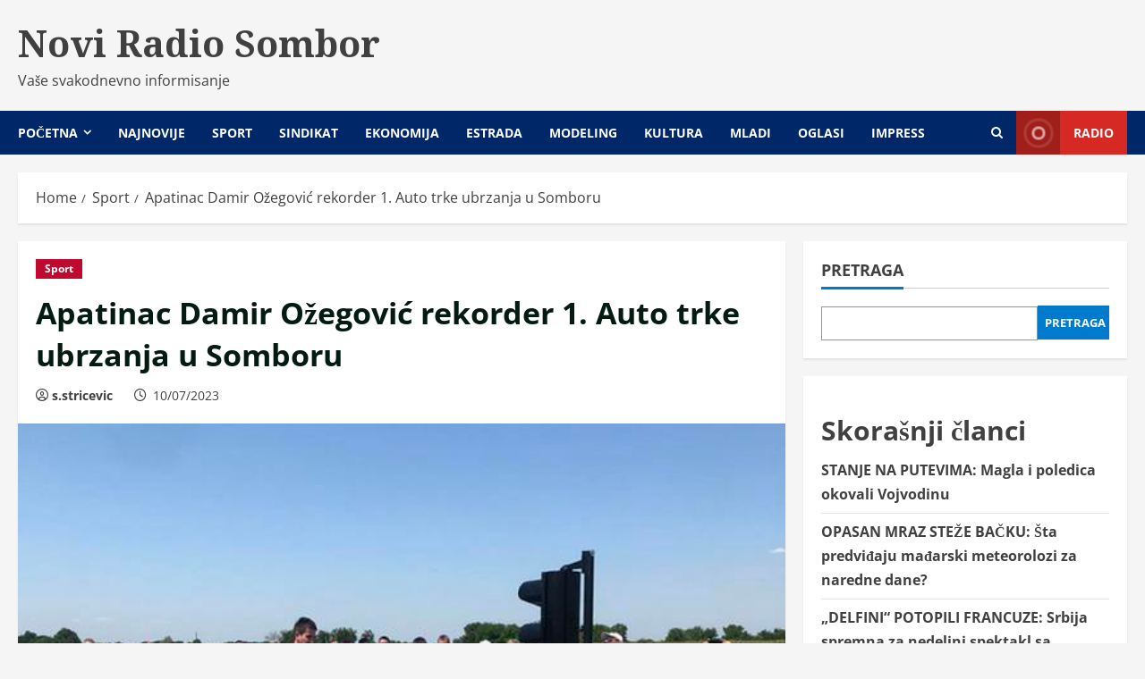

--- FILE ---
content_type: text/html; charset=UTF-8
request_url: https://noviradiosombor.com/apatinac-damir-ozegovic-rekorder-1-auto-trke-ubrzanja-u-somboru/
body_size: 12638
content:
<!doctype html>
<html lang="sr-RS">

<head>
  <meta charset="UTF-8">
  <meta name="viewport" content="width=device-width, initial-scale=1">
  <link rel="profile" href="http://gmpg.org/xfn/11">

  <title>Apatinac Damir Ožegović rekorder 1. Auto trke ubrzanja u Somboru &#8211; Novi Radio Sombor</title>
<meta name='robots' content='max-image-preview:large' />
<link rel='preload' href='https://fonts.googleapis.com/css?family=Noto+Serif:400,700&#038;subset=latin&#038;display=swap' as='style' onload="this.onload=null;this.rel='stylesheet'" type='text/css' media='all' crossorigin='anonymous'>
<link rel='preload' href='https://noviradiosombor.com/wp-content/themes/morenews/assets/fonts/open-sans/open-sans-regular.woff2' as='font' type='font/woff2' crossorigin='anonymous'>
<link rel='preload' href='https://noviradiosombor.com/wp-content/themes/morenews/assets/fonts/open-sans/open-sans-700.woff2' as='font' type='font/woff2' crossorigin='anonymous'>
<link rel='dns-prefetch' href='//fonts.googleapis.com' />
<link rel='preconnect' href='https://fonts.googleapis.com' />
<link rel='preconnect' href='https://fonts.gstatic.com' />
<link rel="alternate" type="application/rss+xml" title="Novi Radio Sombor &raquo; dovod" href="https://noviradiosombor.com/feed/" />
<script type="text/javascript">
window._wpemojiSettings = {"baseUrl":"https:\/\/s.w.org\/images\/core\/emoji\/14.0.0\/72x72\/","ext":".png","svgUrl":"https:\/\/s.w.org\/images\/core\/emoji\/14.0.0\/svg\/","svgExt":".svg","source":{"concatemoji":"https:\/\/noviradiosombor.com\/wp-includes\/js\/wp-emoji-release.min.js?ver=6.1.7"}};
/*! This file is auto-generated */
!function(e,a,t){var n,r,o,i=a.createElement("canvas"),p=i.getContext&&i.getContext("2d");function s(e,t){var a=String.fromCharCode,e=(p.clearRect(0,0,i.width,i.height),p.fillText(a.apply(this,e),0,0),i.toDataURL());return p.clearRect(0,0,i.width,i.height),p.fillText(a.apply(this,t),0,0),e===i.toDataURL()}function c(e){var t=a.createElement("script");t.src=e,t.defer=t.type="text/javascript",a.getElementsByTagName("head")[0].appendChild(t)}for(o=Array("flag","emoji"),t.supports={everything:!0,everythingExceptFlag:!0},r=0;r<o.length;r++)t.supports[o[r]]=function(e){if(p&&p.fillText)switch(p.textBaseline="top",p.font="600 32px Arial",e){case"flag":return s([127987,65039,8205,9895,65039],[127987,65039,8203,9895,65039])?!1:!s([55356,56826,55356,56819],[55356,56826,8203,55356,56819])&&!s([55356,57332,56128,56423,56128,56418,56128,56421,56128,56430,56128,56423,56128,56447],[55356,57332,8203,56128,56423,8203,56128,56418,8203,56128,56421,8203,56128,56430,8203,56128,56423,8203,56128,56447]);case"emoji":return!s([129777,127995,8205,129778,127999],[129777,127995,8203,129778,127999])}return!1}(o[r]),t.supports.everything=t.supports.everything&&t.supports[o[r]],"flag"!==o[r]&&(t.supports.everythingExceptFlag=t.supports.everythingExceptFlag&&t.supports[o[r]]);t.supports.everythingExceptFlag=t.supports.everythingExceptFlag&&!t.supports.flag,t.DOMReady=!1,t.readyCallback=function(){t.DOMReady=!0},t.supports.everything||(n=function(){t.readyCallback()},a.addEventListener?(a.addEventListener("DOMContentLoaded",n,!1),e.addEventListener("load",n,!1)):(e.attachEvent("onload",n),a.attachEvent("onreadystatechange",function(){"complete"===a.readyState&&t.readyCallback()})),(e=t.source||{}).concatemoji?c(e.concatemoji):e.wpemoji&&e.twemoji&&(c(e.twemoji),c(e.wpemoji)))}(window,document,window._wpemojiSettings);
</script>
<style type="text/css">
img.wp-smiley,
img.emoji {
	display: inline !important;
	border: none !important;
	box-shadow: none !important;
	height: 1em !important;
	width: 1em !important;
	margin: 0 0.07em !important;
	vertical-align: -0.1em !important;
	background: none !important;
	padding: 0 !important;
}
</style>
	<link rel='stylesheet' id='dashicons-css' href='https://noviradiosombor.com/wp-includes/css/dashicons.min.css?ver=6.1.7' type='text/css' media='all' />
<link rel='stylesheet' id='post-views-counter-frontend-css' href='https://noviradiosombor.com/wp-content/plugins/post-views-counter/css/frontend.min.css?ver=1.3.12' type='text/css' media='all' />
<link rel='stylesheet' id='bootstrap-css' href='https://noviradiosombor.com/wp-content/themes/morenews/assets/bootstrap/css/bootstrap.min.css?ver=1.0.7' type='text/css' media='all' />
<link rel='stylesheet' id='morenews-style-css' href='https://noviradiosombor.com/wp-content/themes/morenews/style.min.css?ver=1.0.7' type='text/css' media='all' />
<style id='morenews-style-inline-css' type='text/css'>

            body.aft-dark-mode #sidr,
            body.aft-dark-mode,
            body.aft-dark-mode.custom-background,
            body.aft-dark-mode #af-preloader {
            background-color: #000000;
            }
        
                    body.aft-default-mode #sidr,
            body.aft-default-mode #af-preloader,
            body.aft-default-mode {
            background-color: #f5f5f5;
            }

        
                    .frm_style_formidable-style.with_frm_style .frm_compact .frm_dropzone.dz-clickable .dz-message,
            .frm_style_formidable-style.with_frm_style input[type=submit],
            .frm_style_formidable-style.with_frm_style .frm_submit input[type=button],
            .frm_style_formidable-style.with_frm_style .frm_submit button,
            .frm_form_submit_style,
            .frm_style_formidable-style.with_frm_style .frm-edit-page-btn,

            .woocommerce #respond input#submit.disabled,
            .woocommerce #respond input#submit:disabled,
            .woocommerce #respond input#submit:disabled[disabled],
            .woocommerce a.button.disabled,
            .woocommerce a.button:disabled,
            .woocommerce a.button:disabled[disabled],
            .woocommerce button.button.disabled,
            .woocommerce button.button:disabled,
            .woocommerce button.button:disabled[disabled],
            .woocommerce input.button.disabled,
            .woocommerce input.button:disabled,
            .woocommerce input.button:disabled[disabled],
            .woocommerce #respond input#submit,
            .woocommerce a.button,
            .woocommerce button.button,
            .woocommerce input.button,
            .woocommerce #respond input#submit.alt,
            .woocommerce a.button.alt,
            .woocommerce button.button.alt,
            .woocommerce input.button.alt,
            .woocommerce-account .addresses .title .edit,
            :root .wc-block-featured-product__link :where(.wp-element-button, .wp-block-button__link),
            :root .wc-block-featured-category__link :where(.wp-element-button, .wp-block-button__link),
            hustle-button,
            button.wc-block-mini-cart__button,
            .wc-block-checkout .wp-block-button__link,
            .wp-block-button.wc-block-components-product-button .wp-block-button__link,
            .wc-block-grid__product-add-to-cart.wp-block-button .wp-block-button__link,
            body .wc-block-components-button,
            .wc-block-grid .wp-block-button__link,
            .woocommerce-notices-wrapper .button,
            body .woocommerce-notices-wrapper .button:hover,
            body.woocommerce .single_add_to_cart_button.button:hover,
            body.woocommerce a.button.add_to_cart_button:hover,

            .widget-title-fill-and-border .wp-block-search__label,
            .widget-title-fill-and-border .wp-block-group .wp-block-heading,
            .widget-title-fill-and-no-border .wp-block-search__label,
            .widget-title-fill-and-no-border .wp-block-group .wp-block-heading,

            .widget-title-fill-and-border .wp_post_author_widget .widget-title .header-after,
            .widget-title-fill-and-border .widget-title .heading-line,
            .widget-title-fill-and-border .aft-posts-tabs-panel .nav-tabs>li>a.active,
            .widget-title-fill-and-border .aft-main-banner-wrapper .widget-title .heading-line ,
            .widget-title-fill-and-no-border .wp_post_author_widget .widget-title .header-after,
            .widget-title-fill-and-no-border .widget-title .heading-line,
            .widget-title-fill-and-no-border .aft-posts-tabs-panel .nav-tabs>li>a.active,
            .widget-title-fill-and-no-border .aft-main-banner-wrapper .widget-title .heading-line,
            a.sidr-class-sidr-button-close,
            body.widget-title-border-bottom .header-after1 .heading-line-before,
            body.widget-title-border-bottom .widget-title .heading-line-before,

            .widget-title-border-center .wp-block-search__label::after,
            .widget-title-border-center .wp-block-group .wp-block-heading::after,
            .widget-title-border-center .wp_post_author_widget .widget-title .heading-line-before,
            .widget-title-border-center .aft-posts-tabs-panel .nav-tabs>li>a.active::after,
            .widget-title-border-center .wp_post_author_widget .widget-title .header-after::after,
            .widget-title-border-center .widget-title .heading-line-after,

            .widget-title-border-bottom .wp-block-search__label::after,
            .widget-title-border-bottom .wp-block-group .wp-block-heading::after,
            .widget-title-border-bottom .heading-line::before,
            .widget-title-border-bottom .wp-post-author-wrap .header-after::before,
            .widget-title-border-bottom .aft-posts-tabs-panel .nav-tabs>li>a.active span::after,

            .aft-dark-mode .is-style-fill a.wp-block-button__link:not(.has-background),
            .aft-default-mode .is-style-fill a.wp-block-button__link:not(.has-background),

            a.comment-reply-link,
            body.aft-default-mode .reply a,
            body.aft-dark-mode .reply a,
            .aft-popular-taxonomies-lists span::before ,
            #loader-wrapper div,
            span.heading-line::before,
            .wp-post-author-wrap .header-after::before,
            body.aft-dark-mode input[type="button"],
            body.aft-dark-mode input[type="reset"],
            body.aft-dark-mode input[type="submit"],
            body.aft-dark-mode .inner-suscribe input[type=submit],
            body.aft-default-mode input[type="button"],
            body.aft-default-mode input[type="reset"],
            body.aft-default-mode input[type="submit"],
            body.aft-default-mode .inner-suscribe input[type=submit],
            .woocommerce-product-search button[type="submit"],
            input.search-submit,
            .wp-block-search__button,
            .af-youtube-slider .af-video-wrap .af-bg-play i,
            .af-youtube-video-list .entry-header-yt-video-wrapper .af-yt-video-play i,
            .af-post-format i,
            body .btn-style1 a:visited,
            body .btn-style1 a,
            body .morenews-pagination .nav-links .page-numbers.current,
            body #scroll-up,
            button,
            body article.sticky .read-single:before,
            .aft-readmore-wrapper a.aft-readmore:hover,
            body.aft-dark-mode .aft-readmore-wrapper a.aft-readmore:hover,
            footer.site-footer .aft-readmore-wrapper a.aft-readmore:hover,
            .aft-readmore-wrapper a.aft-readmore:hover,
            body .trending-posts-vertical .trending-no{
            background-color: #002868;
            }

            div.wpforms-container-full button[type=submit]:hover,
            div.wpforms-container-full button[type=submit]:not(:hover):not(:active){
            background-color: #002868 !important;
            }

            .grid-design-texts-over-image .aft-readmore-wrapper a.aft-readmore:hover,
            .aft-readmore-wrapper a.aft-readmore:hover,
            body.aft-dark-mode .aft-readmore-wrapper a.aft-readmore:hover,
            body.aft-default-mode .aft-readmore-wrapper a.aft-readmore:hover,

            body.single .entry-header .aft-post-excerpt-and-meta .post-excerpt,
            body.aft-dark-mode.single span.tags-links a:hover,
            .morenews-pagination .nav-links .page-numbers.current,
            .aft-readmore-wrapper a.aft-readmore:hover,
            p.awpa-more-posts a:hover{
            border-color: #002868;
            }
            .wp-post-author-meta .wp-post-author-meta-more-posts a.awpa-more-posts:hover{
            border-color: #002868;
            }
            body:not(.rtl) .aft-popular-taxonomies-lists span::after {
            border-left-color: #002868;
            }
            body.rtl .aft-popular-taxonomies-lists span::after {
            border-right-color: #002868;
            }
            .widget-title-fill-and-no-border .wp-block-search__label::after,
            .widget-title-fill-and-no-border .wp-block-group .wp-block-heading::after,
            .widget-title-fill-and-no-border .aft-posts-tabs-panel .nav-tabs>li a.active::after,
            .widget-title-fill-and-no-border .morenews-widget .widget-title::before,
            .widget-title-fill-and-no-border .morenews-customizer .widget-title::before{
            border-top-color: #002868;

            }
            .woocommerce div.product .woocommerce-tabs ul.tabs li.active,
            #scroll-up::after,
            .aft-dark-mode #loader,
            .aft-default-mode #loader {
            border-bottom-color: #002868;
            }
            footer.site-footer .wp-calendar-nav a:hover,
            footer.site-footer .wp-block-latest-comments__comment-meta a:hover,
            .aft-dark-mode .tagcloud a:hover,
            .aft-dark-mode .widget ul.menu >li a:hover,
            .aft-dark-mode .widget > ul > li a:hover,
            .banner-exclusive-posts-wrapper a:hover,
            .list-style .read-title h3 a:hover,
            .grid-design-default .read-title h3 a:hover,
            body.aft-dark-mode .banner-exclusive-posts-wrapper a:hover,
            body.aft-dark-mode .banner-exclusive-posts-wrapper a:visited:hover,
            body.aft-default-mode .banner-exclusive-posts-wrapper a:hover,
            body.aft-default-mode .banner-exclusive-posts-wrapper a:visited:hover,
            body.wp-post-author-meta .awpa-display-name a:hover,
            .widget_text a ,
            .post-description a:not(.aft-readmore), .post-description a:not(.aft-readmore):visited,

            .wp_post_author_widget .wp-post-author-meta .awpa-display-name a:hover,
            .wp-post-author-meta .wp-post-author-meta-more-posts a.awpa-more-posts:hover,
            body.aft-default-mode .af-breadcrumbs a:hover,
            body.aft-dark-mode .af-breadcrumbs a:hover,
            body .wp-block-latest-comments li.wp-block-latest-comments__comment a:hover,

            body .site-footer .color-pad .read-title h3 a:hover,

            body.aft-dark-mode #secondary .morenews-widget ul[class*="wp-block-"] a:hover,
            body.aft-dark-mode #secondary .morenews-widget ol[class*="wp-block-"] a:hover,
            body.aft-dark-mode a.post-edit-link:hover,
            body.aft-default-mode #secondary .morenews-widget ul[class*="wp-block-"] a:hover,
            body.aft-default-mode #secondary .morenews-widget ol[class*="wp-block-"] a:hover,
            body.aft-default-mode a.post-edit-link:hover,
            body.aft-default-mode #secondary .widget > ul > li a:hover,

            body.aft-default-mode footer.comment-meta a:hover,
            body.aft-dark-mode footer.comment-meta a:hover,
            body.aft-default-mode .comment-form a:hover,
            body.aft-dark-mode .comment-form a:hover,
            body.aft-dark-mode .entry-content > .wp-block-tag-cloud a:not(.has-text-color):hover,
            body.aft-default-mode .entry-content > .wp-block-tag-cloud a:not(.has-text-color):hover,
            body.aft-dark-mode .entry-content .wp-block-archives-list.wp-block-archives a:not(.has-text-color):hover,
            body.aft-default-mode .entry-content .wp-block-archives-list.wp-block-archives a:not(.has-text-color):hover,
            body.aft-dark-mode .entry-content .wp-block-latest-posts a:not(.has-text-color):hover,
            body.aft-dark-mode .entry-content .wp-block-categories-list.wp-block-categories a:not(.has-text-color):hover,
            body.aft-default-mode .entry-content .wp-block-latest-posts a:not(.has-text-color):hover,
            body.aft-default-mode .entry-content .wp-block-categories-list.wp-block-categories a:not(.has-text-color):hover,

            .aft-default-mode .wp-block-archives-list.wp-block-archives a:not(.has-text-color):hover,
            .aft-default-mode .wp-block-latest-posts a:not(.has-text-color):hover,
            .aft-default-mode .wp-block-categories-list.wp-block-categories a:not(.has-text-color):hover,
            .aft-default-mode .wp-block-latest-comments li.wp-block-latest-comments__comment a:hover,
            .aft-dark-mode .wp-block-archives-list.wp-block-archives a:not(.has-text-color):hover,
            .aft-dark-mode .wp-block-latest-posts a:not(.has-text-color):hover,
            .aft-dark-mode .wp-block-categories-list.wp-block-categories a:not(.has-text-color):hover,
            .aft-dark-mode .wp-block-latest-comments li.wp-block-latest-comments__comment a:hover,

            body.aft-dark-mode .morenews-pagination .nav-links a.page-numbers:hover,
            body.aft-default-mode .morenews-pagination .nav-links a.page-numbers:hover,
            body.aft-default-mode .aft-popular-taxonomies-lists ul li a:hover ,
            body.aft-dark-mode .aft-popular-taxonomies-lists ul li a:hover,
            body.aft-dark-mode .wp-calendar-nav a,
            body .entry-content > .wp-block-heading a:not(.has-link-color),
            body .entry-content > ul a,
            body .entry-content > ol a,
            body .entry-content > p a ,
            body.aft-default-mode p.logged-in-as a,
            body.aft-dark-mode p.logged-in-as a,
            body.aft-dark-mode .woocommerce-loop-product__title:hover,
            body.aft-default-mode .woocommerce-loop-product__title:hover,
            a:hover,
            p a,
            .stars a:active,
            .stars a:focus,
            .morenews-widget.widget_text a,
            body.aft-default-mode .wp-block-latest-comments li.wp-block-latest-comments__comment a:hover,
            body.aft-dark-mode .wp-block-latest-comments li.wp-block-latest-comments__comment a:hover,
            .entry-content .wp-block-latest-comments a:not(.has-text-color):hover,
            .wc-block-grid__product .wc-block-grid__product-link:focus,

            body.aft-default-mode .entry-content h1:not(.has-link-color):not(.wp-block-post-title) a,
            body.aft-default-mode .entry-content h2:not(.has-link-color):not(.wp-block-post-title) a,
            body.aft-default-mode .entry-content h3:not(.has-link-color):not(.wp-block-post-title) a,
            body.aft-default-mode .entry-content h4:not(.has-link-color):not(.wp-block-post-title) a,
            body.aft-default-mode .entry-content h5:not(.has-link-color):not(.wp-block-post-title) a,
            body.aft-default-mode .entry-content h6:not(.has-link-color):not(.wp-block-post-title) a,
            body.aft-dark-mode .entry-content h1:not(.has-link-color):not(.wp-block-post-title) a,
            body.aft-dark-mode .entry-content h2:not(.has-link-color):not(.wp-block-post-title) a,
            body.aft-dark-mode .entry-content h3:not(.has-link-color):not(.wp-block-post-title) a,
            body.aft-dark-mode .entry-content h4:not(.has-link-color):not(.wp-block-post-title) a,
            body.aft-dark-mode .entry-content h5:not(.has-link-color):not(.wp-block-post-title) a,
            body.aft-dark-mode .entry-content h6:not(.has-link-color):not(.wp-block-post-title) a,

            body.aft-default-mode .comment-content a,
            body.aft-dark-mode .comment-content a,
            body.aft-default-mode .post-excerpt a,
            body.aft-dark-mode .post-excerpt a,
            body.aft-default-mode .wp-block-tag-cloud a:hover,
            body.aft-default-mode .tagcloud a:hover,
            body.aft-default-mode.single span.tags-links a:hover,
            body.aft-default-mode p.awpa-more-posts a:hover,
            body.aft-default-mode p.awpa-website a:hover ,
            body.aft-default-mode .wp-post-author-meta h4 a:hover,
            body.aft-default-mode .widget ul.menu >li a:hover,
            body.aft-default-mode .widget > ul > li a:hover,
            body.aft-default-mode .nav-links a:hover,
            body.aft-default-mode ul.trail-items li a:hover,
            body.aft-dark-mode .wp-block-tag-cloud a:hover,
            body.aft-dark-mode .tagcloud a:hover,
            body.aft-dark-mode.single span.tags-links a:hover,
            body.aft-dark-mode p.awpa-more-posts a:hover,
            body.aft-dark-mode p.awpa-website a:hover ,
            body.aft-dark-mode .widget ul.menu >li a:hover,
            body.aft-dark-mode .nav-links a:hover,
            body.aft-dark-mode ul.trail-items li a:hover{
            color:#002868;
            }

            @media only screen and (min-width: 992px){
            body.aft-default-mode .morenews-header .main-navigation .menu-desktop > ul > li:hover > a:before,
            body.aft-default-mode .morenews-header .main-navigation .menu-desktop > ul > li.current-menu-item > a:before {
            background-color: #002868;
            }
            }
        
                    .woocommerce-product-search button[type="submit"], input.search-submit{
            background-color: #002868;
            }
            .aft-dark-mode .entry-content a:hover, .aft-dark-mode .entry-content a:focus, .aft-dark-mode .entry-content a:active,
            .wp-calendar-nav a,
            #wp-calendar tbody td a,
            body.aft-dark-mode #wp-calendar tbody td#today,
            body.aft-default-mode #wp-calendar tbody td#today,
            body.aft-default-mode .entry-content > .wp-block-heading a:not(.has-link-color),
            body.aft-dark-mode .entry-content > .wp-block-heading a:not(.has-link-color),
            body .entry-content > ul a, body .entry-content > ul a:visited,
            body .entry-content > ol a, body .entry-content > ol a:visited,
            body .entry-content > p a, body .entry-content > p a:visited
            {
            color: #002868;
            }
            .woocommerce-product-search button[type="submit"], input.search-submit,
            body.single span.tags-links a:hover,
            body .entry-content > .wp-block-heading a:not(.has-link-color),
            body .entry-content > ul a, body .entry-content > ul a:visited,
            body .entry-content > ol a, body .entry-content > ol a:visited,
            body .entry-content > p a, body .entry-content > p a:visited{
            border-color: #002868;
            }

            @media only screen and (min-width: 993px){
            .main-navigation .menu-desktop > li.current-menu-item::after,
            .main-navigation .menu-desktop > ul > li.current-menu-item::after,
            .main-navigation .menu-desktop > li::after, .main-navigation .menu-desktop > ul > li::after{
            background-color: #002868;
            }
            }
        

                    .site-branding .site-title {
            font-family: Noto Serif;
            }
        
                    body,
            button,
            input,
            select,
            optgroup,
            .cat-links li a,
            .min-read,
            .af-social-contacts .social-widget-menu .screen-reader-text,
            textarea {
            font-family: Open Sans;
            }
        
                    .wp-block-tag-cloud a, .tagcloud a,
            body span.hustle-title,
            .wp-block-blockspare-blockspare-tabs .bs-tabs-title-list li a.bs-tab-title,
            .navigation.post-navigation .nav-links a,
            div.custom-menu-link > a,
            .exclusive-posts .exclusive-now span,
            .aft-popular-taxonomies-lists span,
            .exclusive-posts a,
            .aft-posts-tabs-panel .nav-tabs>li>a,
            .widget-title-border-bottom .aft-posts-tabs-panel .nav-tabs>li>a,
            .nav-tabs>li,
            .widget ul ul li,
            .widget ul.menu >li ,
            .widget > ul > li,
            .wp-block-search__label,
            .wp-block-latest-posts.wp-block-latest-posts__list li,
            .wp-block-latest-comments li.wp-block-latest-comments__comment,
            .wp-block-group ul li a,
            .main-navigation ul li a,
            h1, h2, h3, h4, h5, h6 {
            font-family: Open Sans;
            }
        
        <!-- .elementor-page .elementor-section.elementor-section-full_width > .elementor-container,
        .elementor-page .elementor-section.elementor-section-boxed > .elementor-container,
        .elementor-default .elementor-section.elementor-section-full_width > .elementor-container,
        .elementor-default .elementor-section.elementor-section-boxed > .elementor-container{
        max-width: 1300px;
        } -->

        .container-wrapper .elementor {
        max-width: 100%;
        }
        .full-width-content .elementor-section-stretched,
        .align-content-left .elementor-section-stretched,
        .align-content-right .elementor-section-stretched {
        max-width: 100%;
        left: 0 !important;
        }

</style>
<link rel='stylesheet' id='newslight-css' href='https://noviradiosombor.com/wp-content/themes/newslight/style.css?ver=1.0.7' type='text/css' media='all' />
<link rel='stylesheet' id='morenews-google-fonts-css' href='https://fonts.googleapis.com/css?family=Noto+Serif:400,700&#038;subset=latin&#038;display=swap' type='text/css' media='all' />
<link rel='stylesheet' id='aft-icons-css' href='https://noviradiosombor.com/wp-content/themes/morenews/assets/icons/style.css?ver=6.1.7' type='text/css' media='all' />
<link rel='stylesheet' id='slick-css' href='https://noviradiosombor.com/wp-content/themes/morenews/assets/slick/css/slick.min.css?ver=6.1.7' type='text/css' media='all' />
<link rel='stylesheet' id='sidr-css' href='https://noviradiosombor.com/wp-content/themes/morenews/assets/sidr/css/jquery.sidr.dark.css?ver=6.1.7' type='text/css' media='all' />
<link rel='stylesheet' id='magnific-popup-css' href='https://noviradiosombor.com/wp-content/themes/morenews/assets/magnific-popup/magnific-popup.css?ver=6.1.7' type='text/css' media='all' />
<script type='text/javascript' src='https://noviradiosombor.com/wp-includes/js/jquery/jquery.min.js?ver=3.6.1' id='jquery-core-js'></script>
<script type='text/javascript' src='https://noviradiosombor.com/wp-includes/js/jquery/jquery-migrate.min.js?ver=3.3.2' id='jquery-migrate-js'></script>
<script type='text/javascript' src='https://noviradiosombor.com/wp-content/themes/morenews/assets/background-script.js?ver=1.0.7' id='morenews-background-script-js'></script>
<link rel="https://api.w.org/" href="https://noviradiosombor.com/wp-json/" /><link rel="alternate" type="application/json" href="https://noviradiosombor.com/wp-json/wp/v2/posts/23494" /><link rel="EditURI" type="application/rsd+xml" title="RSD" href="https://noviradiosombor.com/xmlrpc.php?rsd" />
<link rel="wlwmanifest" type="application/wlwmanifest+xml" href="https://noviradiosombor.com/wp-includes/wlwmanifest.xml" />
<meta name="generator" content="WordPress 6.1.7" />
<link rel="canonical" href="https://noviradiosombor.com/apatinac-damir-ozegovic-rekorder-1-auto-trke-ubrzanja-u-somboru/" />
<link rel='shortlink' href='https://noviradiosombor.com/?p=23494' />
<link rel="alternate" type="application/json+oembed" href="https://noviradiosombor.com/wp-json/oembed/1.0/embed?url=https%3A%2F%2Fnoviradiosombor.com%2Fapatinac-damir-ozegovic-rekorder-1-auto-trke-ubrzanja-u-somboru%2F" />
<link rel="alternate" type="text/xml+oembed" href="https://noviradiosombor.com/wp-json/oembed/1.0/embed?url=https%3A%2F%2Fnoviradiosombor.com%2Fapatinac-damir-ozegovic-rekorder-1-auto-trke-ubrzanja-u-somboru%2F&#038;format=xml" />
    <style type="text/css">
      .site-title a,
      .site-header .site-branding .site-title a:visited,
      .site-header .site-branding .site-title a:hover,
      .site-description {
        color: #404040;
      }

      .header-layout-3 .site-header .site-branding .site-title,
      .site-branding .site-title {
        font-size: 41px;
      }

      @media only screen and (max-width: 640px) {
        .site-branding .site-title {
          font-size: 2.75rem;

        }
      }

      /* @media only screen and (max-width: 375px) {
                    .site-branding .site-title {
                        font-size: 32px;

                    }
                } */

          </style>
<link rel="icon" href="https://noviradiosombor.com/wp-content/uploads/2022/12/favicon-150x150.png" sizes="32x32" />
<link rel="icon" href="https://noviradiosombor.com/wp-content/uploads/2022/12/favicon-300x300.png" sizes="192x192" />
<link rel="apple-touch-icon" href="https://noviradiosombor.com/wp-content/uploads/2022/12/favicon-300x300.png" />
<meta name="msapplication-TileImage" content="https://noviradiosombor.com/wp-content/uploads/2022/12/favicon-300x300.png" />
</head>

<body class="post-template-default single single-post postid-23494 single-format-standard wp-embed-responsive aft-default-mode aft-header-layout-side header-image-above widget-title-border-bottom default-content-layout single-content-mode-default single-post-title-boxed align-content-left af-wide-layout">
  
  
  <div id="page" class="site af-whole-wrapper">
    <a class="skip-link screen-reader-text" href="#content">Skip to content</a>

    
    <header id="masthead" class="header-layout-side morenews-header">
      <div class="af-middle-header " >
  <div class="container-wrapper">

        <div class="af-middle-container">
      <div class="logo">
            <div class="site-branding ">
              <p class="site-title font-family-1">
          <a href="https://noviradiosombor.com/" class="site-title-anchor" rel="home">Novi Radio Sombor</a>
        </p>
      
              <p class="site-description">Vaše svakodnevno informisanje</p>
          </div>

      </div>
          </div>
  </div>
</div>
<div id="main-navigation-bar" class="af-bottom-header">
  <div class="container-wrapper">
    <div class="bottom-bar-flex">
      <div class="offcanvas-navigaiton">
                <div class="af-bottom-head-nav">
              <div class="navigation-container">
      <nav class="main-navigation clearfix">

        <span class="toggle-menu" aria-controls="primary-menu" aria-expanded="false">
          <a href="#" role="button" class="aft-void-menu" aria-expanded="false">
            <span class="screen-reader-text">
              Primary Menu            </span>
            <i class="ham"></i>
          </a>
        </span>


        <div class="menu main-menu menu-desktop show-menu-border"><ul id="primary-menu" class="menu"><li id="menu-item-15" class="menu-item menu-item-type-custom menu-item-object-custom menu-item-home menu-item-has-children menu-item-15"><a href="http://noviradiosombor.com/">Početna</a>
<ul class="sub-menu">
	<li id="menu-item-367" class="menu-item menu-item-type-taxonomy menu-item-object-category menu-item-367"><a href="https://noviradiosombor.com/kategorija/dijaspora/">Dijaspora</a></li>
	<li id="menu-item-368" class="menu-item menu-item-type-taxonomy menu-item-object-category menu-item-368"><a href="https://noviradiosombor.com/kategorija/humanitarno/">Humanitarno</a></li>
	<li id="menu-item-369" class="menu-item menu-item-type-taxonomy menu-item-object-category menu-item-369"><a href="https://noviradiosombor.com/kategorija/obrazovanje/">Obrazovanje</a></li>
	<li id="menu-item-370" class="menu-item menu-item-type-taxonomy menu-item-object-category menu-item-370"><a href="https://noviradiosombor.com/kategorija/najnovije/">Najnovije</a></li>
	<li id="menu-item-371" class="menu-item menu-item-type-taxonomy menu-item-object-category menu-item-371"><a href="https://noviradiosombor.com/kategorija/region/">Region</a></li>
	<li id="menu-item-372" class="menu-item menu-item-type-taxonomy menu-item-object-category menu-item-372"><a href="https://noviradiosombor.com/kategorija/rodna-ravnopravnost/">Rodna ravnopravnost</a></li>
	<li id="menu-item-373" class="menu-item menu-item-type-taxonomy menu-item-object-category menu-item-373"><a href="https://noviradiosombor.com/kategorija/saobracaj/">Saobraćaj</a></li>
	<li id="menu-item-374" class="menu-item menu-item-type-taxonomy menu-item-object-category menu-item-374"><a href="https://noviradiosombor.com/kategorija/turizam/">Turizam</a></li>
	<li id="menu-item-375" class="menu-item menu-item-type-taxonomy menu-item-object-category menu-item-375"><a href="https://noviradiosombor.com/kategorija/zdravstvo/">Zdravstvo</a></li>
	<li id="menu-item-659" class="menu-item menu-item-type-taxonomy menu-item-object-category menu-item-659"><a href="https://noviradiosombor.com/kategorija/ekologija/">Ekologija</a></li>
	<li id="menu-item-13113" class="menu-item menu-item-type-taxonomy menu-item-object-category menu-item-13113"><a href="https://noviradiosombor.com/kategorija/osobe-sa-invaliditetom/">Osobe sa invaliditetom</a></li>
	<li id="menu-item-660" class="menu-item menu-item-type-taxonomy menu-item-object-category menu-item-660"><a href="https://noviradiosombor.com/kategorija/visejezicno/">Višejezično</a></li>
</ul>
</li>
<li id="menu-item-13112" class="menu-item menu-item-type-taxonomy menu-item-object-category menu-item-13112"><a href="https://noviradiosombor.com/kategorija/najnovije/">Najnovije</a></li>
<li id="menu-item-377" class="menu-item menu-item-type-taxonomy menu-item-object-category current-post-ancestor current-menu-parent current-post-parent menu-item-377"><a href="https://noviradiosombor.com/kategorija/sport/">Sport</a></li>
<li id="menu-item-376" class="menu-item menu-item-type-taxonomy menu-item-object-category menu-item-376"><a href="https://noviradiosombor.com/kategorija/sindikat/">Sindikat</a></li>
<li id="menu-item-469" class="menu-item menu-item-type-taxonomy menu-item-object-category menu-item-469"><a href="https://noviradiosombor.com/kategorija/ekonomija/">Ekonomija</a></li>
<li id="menu-item-470" class="menu-item menu-item-type-taxonomy menu-item-object-category menu-item-470"><a href="https://noviradiosombor.com/kategorija/estrada/">Estrada</a></li>
<li id="menu-item-378" class="menu-item menu-item-type-taxonomy menu-item-object-category menu-item-378"><a href="https://noviradiosombor.com/kategorija/modeling/">Modeling</a></li>
<li id="menu-item-471" class="menu-item menu-item-type-taxonomy menu-item-object-category menu-item-471"><a href="https://noviradiosombor.com/kategorija/kultura/">Kultura</a></li>
<li id="menu-item-661" class="menu-item menu-item-type-taxonomy menu-item-object-category menu-item-661"><a href="https://noviradiosombor.com/kategorija/mladi-2/">Mladi</a></li>
<li id="menu-item-1441" class="menu-item menu-item-type-taxonomy menu-item-object-category menu-item-1441"><a href="https://noviradiosombor.com/kategorija/oglasi/">Oglasi</a></li>
<li id="menu-item-18" class="menu-item menu-item-type-post_type menu-item-object-page menu-item-18"><a href="https://noviradiosombor.com/impress/">Impress</a></li>
</ul></div>      </nav>
    </div>


          </div>
      </div>
      <div class="search-watch">
            <div class="af-search-wrap">
      <div class="search-overlay" aria-label="Open search form">
        <a href="#" title="Search" class="search-icon" aria-label="Open search form">
          <i class="fa fa-search"></i>
        </a>
        <div class="af-search-form">
          <form role="search" method="get" class="search-form" action="https://noviradiosombor.com/">
				<label>
					<span class="screen-reader-text">Pretraga za:</span>
					<input type="search" class="search-field" placeholder="Pretraga &hellip;" value="" name="s" />
				</label>
				<input type="submit" class="search-submit" value="Pretraži" />
			</form>        </div>
      </div>
    </div>

                    <div class="custom-menu-link">
          <a href="#" aria-label="View Radio">

            
              <i class="fas fa-play"></i>
                        Radio          </a>
        </div>
          
          </div>
    </div>
  </div>
</div>    </header>

    <!-- end slider-section -->
  
                    <div class="aft-main-breadcrumb-wrapper container-wrapper">
              <div class="af-breadcrumbs font-family-1 color-pad">

      <div role="navigation" aria-label="Breadcrumbs" class="breadcrumb-trail breadcrumbs" itemprop="breadcrumb"><ul class="trail-items" itemscope itemtype="http://schema.org/BreadcrumbList"><meta name="numberOfItems" content="3" /><meta name="itemListOrder" content="Ascending" /><li itemprop="itemListElement" itemscope itemtype="http://schema.org/ListItem" class="trail-item trail-begin"><a href="https://noviradiosombor.com/" rel="home" itemprop="item"><span itemprop="name">Home</span></a><meta itemprop="position" content="1" /></li><li itemprop="itemListElement" itemscope itemtype="http://schema.org/ListItem" class="trail-item"><a href="https://noviradiosombor.com/kategorija/sport/" itemprop="item"><span itemprop="name">Sport</span></a><meta itemprop="position" content="2" /></li><li itemprop="itemListElement" itemscope itemtype="http://schema.org/ListItem" class="trail-item trail-end"><a href="https://noviradiosombor.com/apatinac-damir-ozegovic-rekorder-1-auto-trke-ubrzanja-u-somboru/" itemprop="item"><span itemprop="name">Apatinac Damir Ožegović rekorder 1. Auto trke ubrzanja u Somboru</span></a><meta itemprop="position" content="3" /></li></ul></div>
    </div>
          </div>
      
      <div id="content" class="container-wrapper">
      <div class="section-block-upper">
    <div id="primary" class="content-area">
        <main id="main" class="site-main">
                            <article id="post-23494" class="af-single-article post-23494 post type-post status-publish format-standard has-post-thumbnail hentry category-sport tag-antonio-ratkovic tag-apatin tag-auto-trka-ubrzanja tag-cedomir-brkic tag-conoplja tag-conopljanski-put tag-damir-ozegovic tag-milos-brkic tag-prva-trka tag-sportski-auto-i-karting-savez-vojvodine tag-turisticka-organizacija-grada-sombora tag-grad-sombor">

                    <div class="entry-content-wrap read-single social-after-title">

                                <header class="entry-header pos-rel">
            <div class="read-details">
                <div class="entry-header-details af-cat-widget-carousel">
                    
                        <div class="figure-categories read-categories figure-categories-bg categories-inside-image">
                                                        <ul class="cat-links"><li class="meta-category">
                             <a class="morenews-categories category-color-1" href="https://noviradiosombor.com/kategorija/sport/" aria-label="Sport">
                                 Sport
                             </a>
                        </li></ul>                        </div>
                                        <h1 class="entry-title">Apatinac Damir Ožegović rekorder 1. Auto trke ubrzanja u Somboru</h1>


                    <div class="aft-post-excerpt-and-meta color-pad">
                                                
                        <div class="entry-meta author-links">

                            


                            <span class="item-metadata posts-author byline">
                                            <i class="far fa-user-circle"></i>
                          <a href="https://noviradiosombor.com/author/s-stricevic/">
              s.stricevic      </a>
                    </span>
            

                            <span class="item-metadata posts-date">
                    <i class="far fa-clock" aria-hidden="true"></i>
                    10/07/2023                </span>
            


                                                          <div class="aft-comment-view-share">
      </div>
                            
                        </div>
                    </div>
                </div>
            </div>



        </header><!-- .entry-header -->




        <!-- end slider-section -->
                                
                                                        <div class="read-img pos-rel">
                                            <div class="post-thumbnail full-width-image">
          <img width="600" height="480" src="https://noviradiosombor.com/wp-content/uploads/2023/07/10-7-23-auto-trka-naslovna.jpg" class="attachment-morenews-featured size-morenews-featured wp-post-image" alt="10 7 23 auto trka naslovna" decoding="async" srcset="https://noviradiosombor.com/wp-content/uploads/2023/07/10-7-23-auto-trka-naslovna.jpg 600w, https://noviradiosombor.com/wp-content/uploads/2023/07/10-7-23-auto-trka-naslovna-300x240.jpg 300w" sizes="(max-width: 600px) 100vw, 600px" loading="lazy" />        </div>
      
                                                                        </div>

                        
                        

    <div class="color-pad">
        <div class="entry-content read-details">
            <p>&nbsp;</p>
<ul>
<li><strong>Grad Sombor je u subotu i nedelju, 8. i 9. jula prvi put bio domaćin auto trke ubrzanja na 201 metar u organizaciji Sportskog auto i karting saveza (SAKS) koju su podržali Grad Sombor i Turistička organizacija grada Sombora. Dvodnevne auto trke su vožene na deonici Čonopljanskog puta &#8211; između Sombora i Čonoplje</strong></li>
</ul>
<p>Gradonačelnik <strong>Antonio Ratković</strong> je na otvaranju takmičenja drugog dana auto trka, pozdravio prisutne takmičare i ljubitelje ovog sporta i simboličnim davanjem znaka za start, dao start prve trke.</p>
<p>Predsednik Sportskog auto i karting saveza Vojvodine <strong>Miloš Brkić</strong> zahvalio se gradonačelniku Ratkoviću i Gradu Somboru za podršku u organizovanju ove sportske manifestacije na kojoj je samo prvog dana trka učestvovalo oko 15 takmičara, dok je drugog dana odziv takmičara bio čak 25.</p>
<p>Rekord staze je ostvario<strong> Damir Ožegović</strong> iz Apatina prvog dana trka, sa 7,68 sekundi na 201 metar, a ujedno je osvojio najviše pehara. U sklopu ove manifestacije, u saradnji sa Agencijom za bezbednost saobraćaja, upriličena je i edukativna radionica za najmlađe u vidu crtanja, kvizova, „pijanih naočara“ i poklon slikovnica.</p>
<p>Proglašenje i dodela pehara šampionima u svim trkama pojedinačno, upriličeno je u centru Sombora, a zaslužene nagrade pobednicima su uručili predstavnici Grada Sombora. Kroz dvodnevne trke ubrzanja do samog kraja, takmičenju je prisustvovao i najtrofejniji srpski automobilista <strong>Čedomir Brkić</strong>, osvajač 24 šampionske titule i 4 „zlatne kacige“.</p>
<p>Predsednik Saveza Miloš Brkić je takođe naglasio da je Grad Sombor prepoznat po svom potencijalu i otud je odlučeno da prva trka bude zakazana baš u Somboru i time započne njihovo tradicionalno održavanje. On je ujedno najavio brojnim ljubiteljima ovoga sporta da sledeću trku u Somboru očekuju 2. septembra, a o detaljima će Grad Sombor blagovremeno obavestiti sugrađane.</p>
<div id='gallery-1' class='gallery galleryid-23494 gallery-columns-3 gallery-size-thumbnail'><figure class='gallery-item'>
			<div class='gallery-icon portrait'>
				<a href='https://noviradiosombor.com/wp-content/uploads/2023/07/1-25.jpg'><img width="150" height="150" src="https://noviradiosombor.com/wp-content/uploads/2023/07/1-25-150x150.jpg" class="attachment-thumbnail size-thumbnail" alt="1" decoding="async" loading="lazy" /></a>
			</div></figure><figure class='gallery-item'>
			<div class='gallery-icon portrait'>
				<a href='https://noviradiosombor.com/wp-content/uploads/2023/07/2-25.jpg'><img width="150" height="150" src="https://noviradiosombor.com/wp-content/uploads/2023/07/2-25-150x150.jpg" class="attachment-thumbnail size-thumbnail" alt="2" decoding="async" loading="lazy" /></a>
			</div></figure><figure class='gallery-item'>
			<div class='gallery-icon landscape'>
				<a href='https://noviradiosombor.com/wp-content/uploads/2023/07/3-20.jpg'><img width="150" height="150" src="https://noviradiosombor.com/wp-content/uploads/2023/07/3-20-150x150.jpg" class="attachment-thumbnail size-thumbnail" alt="3" decoding="async" loading="lazy" /></a>
			</div></figure>
		</div>

<hr />
<p><em>Medijska pažnja i pratnja: Novi Radio Sombor</em></p>
<p><a href="http://keepone.net/radio/k138251/novi-radio-sombor*">http://keepone.net/radio/k138251/novi-radio-sombor*</a></p>
<p>*Novi Radio Sombor na vodećoj platformi radio stanica svih država sveta</p>
<div class="post-views content-post post-23494 entry-meta">
				<span class="post-views-icon dashicons dashicons-chart-bar"></span> <span class="post-views-label">Broj pregleda:</span> <span class="post-views-count">5.318</span>
			</div>                            <div class="post-item-metadata entry-meta author-links">
                    <span class="tags-links">Tags: <a href="https://noviradiosombor.com/tag/antonio-ratkovic/" rel="tag">Antonio Ratković</a> <a href="https://noviradiosombor.com/tag/apatin/" rel="tag">Apatin</a> <a href="https://noviradiosombor.com/tag/auto-trka-ubrzanja/" rel="tag">auto trka ubrzanja</a> <a href="https://noviradiosombor.com/tag/cedomir-brkic/" rel="tag">Čedomir Brkić</a> <a href="https://noviradiosombor.com/tag/conoplja/" rel="tag">Čonoplja</a> <a href="https://noviradiosombor.com/tag/conopljanski-put/" rel="tag">Čonopljanski put</a> <a href="https://noviradiosombor.com/tag/damir-ozegovic/" rel="tag">Damir Ožegović</a> <a href="https://noviradiosombor.com/tag/milos-brkic/" rel="tag">Miloš Brkić</a> <a href="https://noviradiosombor.com/tag/prva-trka/" rel="tag">prva trka</a> <a href="https://noviradiosombor.com/tag/sportski-auto-i-karting-savez-vojvodine/" rel="tag">Sportski auto i karting savez Vojvodine</a> <a href="https://noviradiosombor.com/tag/turisticka-organizacija-grada-sombora/" rel="tag">Turistička Organizacija Grada Sombora</a> <a href="https://noviradiosombor.com/tag/grad-sombor/" rel="tag">Град Сомбор</a></span>                </div>
                        
	<nav class="navigation post-navigation" aria-label="Continue Reading">
		<h2 class="screen-reader-text">Continue Reading</h2>
		<div class="nav-links"><div class="nav-previous"><a href="https://noviradiosombor.com/wwf-reduce-your-waste-weekly-round-up/" rel="prev"><span class="em-post-navigation">Previous:</span> WWF: Reduce your waste: weekly round-up</a></div><div class="nav-next"><a href="https://noviradiosombor.com/pretpremijera-filma-momak-i-devojke-na-somborskom-filmskom-festivalu/" rel="next"><span class="em-post-navigation">Next:</span> Pretpremijera filma “Momak i devojke” na Somborskom filmskom festivalu</a></div></div>
	</nav>                    </div><!-- .entry-content -->
    </div>
                    </div>



                    


                    
<div class="promotionspace enable-promotionspace">
    <div class="af-reated-posts morenews-customizer">
                        
    <div class="af-title-subtitle-wrap">
      <h2 class="widget-title header-after1 ">
        <span class="heading-line-before"></span>
        <span class="heading-line">Povezano</span>
        <span class="heading-line-after"></span>
      </h2>
    </div>
                        <div class="af-container-row clearfix">
                                    <div class="col-3 float-l pad latest-posts-grid af-sec-post">
                        
    <div class="pos-rel read-single color-pad clearfix af-cat-widget-carousel grid-design-default has-post-image">
      
      <div class="read-img pos-rel read-bg-img">
        <a class="aft-post-image-link" aria-label="&#8222;DELFINI&#8220; POTOPILI FRANCUZE: Srbija spremna za nedeljni spektakl sa Mađarskom" href="https://noviradiosombor.com/delfini-potopili-francuze-srbija-spremna-za-nedeljni-spektakl-sa-madjarskom/"></a>
        <img width="640" height="640" src="https://noviradiosombor.com/wp-content/uploads/2026/01/Gemini_Generated_Image_t34ucrt34ucrt34u-768x768.png" class="attachment-medium_large size-medium_large wp-post-image" alt="ilustracija - Acanskis@RTV" decoding="async" loading="lazy" srcset="https://noviradiosombor.com/wp-content/uploads/2026/01/Gemini_Generated_Image_t34ucrt34ucrt34u-768x768.png 768w, https://noviradiosombor.com/wp-content/uploads/2026/01/Gemini_Generated_Image_t34ucrt34ucrt34u-300x300.png 300w, https://noviradiosombor.com/wp-content/uploads/2026/01/Gemini_Generated_Image_t34ucrt34ucrt34u.png 1024w, https://noviradiosombor.com/wp-content/uploads/2026/01/Gemini_Generated_Image_t34ucrt34ucrt34u-150x150.png 150w" sizes="(max-width: 640px) 100vw, 640px" />        <div class="post-format-and-min-read-wrap">
                            </div>

                  <div class="category-min-read-wrap">
            <div class="read-categories categories-inside-image">
              <ul class="cat-links"><li class="meta-category">
                             <a class="morenews-categories category-color-1" href="https://noviradiosombor.com/kategorija/najnovije/" aria-label="Najnovije">
                                 Najnovije
                             </a>
                        </li><li class="meta-category">
                             <a class="morenews-categories category-color-1" href="https://noviradiosombor.com/kategorija/sport/" aria-label="Sport">
                                 Sport
                             </a>
                        </li></ul>            </div>
          </div>
        
      </div>

      <div class="pad read-details color-tp-pad">
        
                  <div class="read-title">
            <h3>
              <a href="https://noviradiosombor.com/delfini-potopili-francuze-srbija-spremna-za-nedeljni-spektakl-sa-madjarskom/">&#8222;DELFINI&#8220; POTOPILI FRANCUZE: Srbija spremna za nedeljni spektakl sa Mađarskom</a>
            </h3>
          </div>
          <div class="post-item-metadata entry-meta author-links">
            


                            <span class="item-metadata posts-author byline">
                                            <i class="far fa-user-circle"></i>
                          <a href="https://noviradiosombor.com/author/s-acanski/">
              s.acanski      </a>
                    </span>
            

                            <span class="item-metadata posts-date">
                    <i class="far fa-clock" aria-hidden="true"></i>
                    17/01/2026                </span>
            


              <span class="aft-comment-view-share">
      </span>
            </div>
        
              </div>
    </div>

                    </div>
                                <div class="col-3 float-l pad latest-posts-grid af-sec-post">
                        
    <div class="pos-rel read-single color-pad clearfix af-cat-widget-carousel grid-design-default has-post-image">
      
      <div class="read-img pos-rel read-bg-img">
        <a class="aft-post-image-link" aria-label="BITI ILI NE BITI U HERNINGU: Srbija protiv Nemačke i tradicije traži put ka drugom krugu" href="https://noviradiosombor.com/biti-ili-ne-biti-u-herningu-srbija-protiv-nemacke-i-tradicije-trazi-put-ka-drugom-krugu/"></a>
        <img width="640" height="640" src="https://noviradiosombor.com/wp-content/uploads/2026/01/Gemini_Generated_Image_1e9a0z1e9a0z1e9a-768x768.png" class="attachment-medium_large size-medium_large wp-post-image" alt="Acanskis@RTV" decoding="async" loading="lazy" srcset="https://noviradiosombor.com/wp-content/uploads/2026/01/Gemini_Generated_Image_1e9a0z1e9a0z1e9a-768x768.png 768w, https://noviradiosombor.com/wp-content/uploads/2026/01/Gemini_Generated_Image_1e9a0z1e9a0z1e9a-300x300.png 300w, https://noviradiosombor.com/wp-content/uploads/2026/01/Gemini_Generated_Image_1e9a0z1e9a0z1e9a.png 1024w, https://noviradiosombor.com/wp-content/uploads/2026/01/Gemini_Generated_Image_1e9a0z1e9a0z1e9a-150x150.png 150w" sizes="(max-width: 640px) 100vw, 640px" />        <div class="post-format-and-min-read-wrap">
                            </div>

                  <div class="category-min-read-wrap">
            <div class="read-categories categories-inside-image">
              <ul class="cat-links"><li class="meta-category">
                             <a class="morenews-categories category-color-1" href="https://noviradiosombor.com/kategorija/najnovije/" aria-label="Najnovije">
                                 Najnovije
                             </a>
                        </li><li class="meta-category">
                             <a class="morenews-categories category-color-1" href="https://noviradiosombor.com/kategorija/sport/" aria-label="Sport">
                                 Sport
                             </a>
                        </li></ul>            </div>
          </div>
        
      </div>

      <div class="pad read-details color-tp-pad">
        
                  <div class="read-title">
            <h3>
              <a href="https://noviradiosombor.com/biti-ili-ne-biti-u-herningu-srbija-protiv-nemacke-i-tradicije-trazi-put-ka-drugom-krugu/">BITI ILI NE BITI U HERNINGU: Srbija protiv Nemačke i tradicije traži put ka drugom krugu</a>
            </h3>
          </div>
          <div class="post-item-metadata entry-meta author-links">
            


                            <span class="item-metadata posts-author byline">
                                            <i class="far fa-user-circle"></i>
                          <a href="https://noviradiosombor.com/author/s-acanski/">
              s.acanski      </a>
                    </span>
            

                            <span class="item-metadata posts-date">
                    <i class="far fa-clock" aria-hidden="true"></i>
                    17/01/2026                </span>
            


              <span class="aft-comment-view-share">
      </span>
            </div>
        
              </div>
    </div>

                    </div>
                                <div class="col-3 float-l pad latest-posts-grid af-sec-post">
                        
    <div class="pos-rel read-single color-pad clearfix af-cat-widget-carousel grid-design-default has-post-image">
      
      <div class="read-img pos-rel read-bg-img">
        <a class="aft-post-image-link" aria-label="&#8222;DELFINI&#8220; OVERILI PRVO MESTO: Srbija ubedljiva protiv Izraela, sledi pakao u drugoj fazi (RASPORED)" href="https://noviradiosombor.com/delfini-overili-prvo-mesto-srbija-ubedljiva-protiv-izraela-sledi-pakao-u-drugoj-fazi-raspored/"></a>
        <img width="640" height="640" src="https://noviradiosombor.com/wp-content/uploads/2026/01/Gemini_Generated_Image_o9r2rso9r2rso9r2-768x768.png" class="attachment-medium_large size-medium_large wp-post-image" alt="Acanskis@RTV" decoding="async" loading="lazy" srcset="https://noviradiosombor.com/wp-content/uploads/2026/01/Gemini_Generated_Image_o9r2rso9r2rso9r2-768x768.png 768w, https://noviradiosombor.com/wp-content/uploads/2026/01/Gemini_Generated_Image_o9r2rso9r2rso9r2-300x300.png 300w, https://noviradiosombor.com/wp-content/uploads/2026/01/Gemini_Generated_Image_o9r2rso9r2rso9r2.png 1024w, https://noviradiosombor.com/wp-content/uploads/2026/01/Gemini_Generated_Image_o9r2rso9r2rso9r2-150x150.png 150w" sizes="(max-width: 640px) 100vw, 640px" />        <div class="post-format-and-min-read-wrap">
                            </div>

                  <div class="category-min-read-wrap">
            <div class="read-categories categories-inside-image">
              <ul class="cat-links"><li class="meta-category">
                             <a class="morenews-categories category-color-1" href="https://noviradiosombor.com/kategorija/najnovije/" aria-label="Najnovije">
                                 Najnovije
                             </a>
                        </li><li class="meta-category">
                             <a class="morenews-categories category-color-1" href="https://noviradiosombor.com/kategorija/sport/" aria-label="Sport">
                                 Sport
                             </a>
                        </li></ul>            </div>
          </div>
        
      </div>

      <div class="pad read-details color-tp-pad">
        
                  <div class="read-title">
            <h3>
              <a href="https://noviradiosombor.com/delfini-overili-prvo-mesto-srbija-ubedljiva-protiv-izraela-sledi-pakao-u-drugoj-fazi-raspored/">&#8222;DELFINI&#8220; OVERILI PRVO MESTO: Srbija ubedljiva protiv Izraela, sledi pakao u drugoj fazi (RASPORED)</a>
            </h3>
          </div>
          <div class="post-item-metadata entry-meta author-links">
            


                            <span class="item-metadata posts-author byline">
                                            <i class="far fa-user-circle"></i>
                          <a href="https://noviradiosombor.com/author/s-acanski/">
              s.acanski      </a>
                    </span>
            

                            <span class="item-metadata posts-date">
                    <i class="far fa-clock" aria-hidden="true"></i>
                    15/01/2026                </span>
            


              <span class="aft-comment-view-share">
      </span>
            </div>
        
              </div>
    </div>

                    </div>
                        </div>
    </div>
</div>
                </article>
            
        </main><!-- #main -->
    </div><!-- #primary -->

    


<div id="secondary" class="sidebar-area sidebar-sticky-top">
        <aside class="widget-area color-pad">
            <div id="block-2" class="widget morenews-widget widget_block widget_search"><form role="search" method="get" action="https://noviradiosombor.com/" class="wp-block-search__button-outside wp-block-search__text-button wp-block-search"><label for="wp-block-search__input-1" class="wp-block-search__label" >Pretraga</label><div class="wp-block-search__inside-wrapper " ><input type="search" id="wp-block-search__input-1" class="wp-block-search__input wp-block-search__input" name="s" value="" placeholder=""  required /><button type="submit" class="wp-block-search__button wp-element-button"  >Pretraga</button></div></form></div><div id="block-3" class="widget morenews-widget widget_block"><div class="is-layout-flow wp-block-group"><h2>Skorašnji članci</h2><ul class="wp-block-latest-posts__list wp-block-latest-posts"><li><a class="wp-block-latest-posts__post-title" href="https://noviradiosombor.com/stanje-na-putevima-magla-i-poledica-okovali-vojvodinu/">STANJE NA PUTEVIMA: Magla i poledica okovali Vojvodinu</a></li>
<li><a class="wp-block-latest-posts__post-title" href="https://noviradiosombor.com/52367-2/">OPASAN MRAZ STEŽE BAČKU: Šta predviđaju mađarski meteorolozi za naredne dane?</a></li>
<li><a class="wp-block-latest-posts__post-title" href="https://noviradiosombor.com/delfini-potopili-francuze-srbija-spremna-za-nedeljni-spektakl-sa-madjarskom/">&#8222;DELFINI&#8220; POTOPILI FRANCUZE: Srbija spremna za nedeljni spektakl sa Mađarskom</a></li>
<li><a class="wp-block-latest-posts__post-title" href="https://noviradiosombor.com/vremenska-prognoza-suncano-ali-uz-jaku-kosavu-i-dolazak-ledenih-dana/">Vremenska prognoza: Sunčano, ali uz jaku košavu i dolazak „ledenih dana”</a></li>
<li><a class="wp-block-latest-posts__post-title" href="https://noviradiosombor.com/stanje-na-putevima-u-backoj-prohodno-oprez-zbog-poledice-na-planinama-sneg-i-zabrane/">STANJE NA PUTEVIMA: U Bačkoj prohodno, oprez zbog poledice; Na planinama sneg i zabrane</a></li>
</ul></div></div><div id="media_image-2" class="widget morenews-widget widget_media_image"><img width="300" height="169" src="https://noviradiosombor.com/wp-content/uploads/2022/12/baner_janovic-300x169.jpg" class="image wp-image-692  attachment-medium size-medium" alt="baner_janovic" decoding="async" loading="lazy" style="max-width: 100%; height: auto;" srcset="https://noviradiosombor.com/wp-content/uploads/2022/12/baner_janovic-300x169.jpg 300w, https://noviradiosombor.com/wp-content/uploads/2022/12/baner_janovic.jpg 353w" sizes="(max-width: 300px) 100vw, 300px" /></div><div id="block-6" class="widget morenews-widget widget_block"><div class="is-layout-flow wp-block-group"><h2>Kategorije</h2><ul class="wp-block-categories-list wp-block-categories">	<li class="cat-item cat-item-45"><a href="https://noviradiosombor.com/kategorija/dijaspora/">Dijaspora</a>
</li>
	<li class="cat-item cat-item-36"><a href="https://noviradiosombor.com/kategorija/ekologija/">Ekologija</a>
</li>
	<li class="cat-item cat-item-3773"><a href="https://noviradiosombor.com/kategorija/ekologija-2/">Ekologija</a>
</li>
	<li class="cat-item cat-item-35"><a href="https://noviradiosombor.com/kategorija/ekonomija/">Ekonomija</a>
</li>
	<li class="cat-item cat-item-54"><a href="https://noviradiosombor.com/kategorija/estrada/">Estrada</a>
</li>
	<li class="cat-item cat-item-155"><a href="https://noviradiosombor.com/kategorija/humanitarno/">Humanitarno</a>
</li>
	<li class="cat-item cat-item-40"><a href="https://noviradiosombor.com/kategorija/kultura/">Kultura</a>
</li>
	<li class="cat-item cat-item-52"><a href="https://noviradiosombor.com/kategorija/mladi-2/">Mladi</a>
</li>
	<li class="cat-item cat-item-39"><a href="https://noviradiosombor.com/kategorija/modeling/">Modeling</a>
</li>
	<li class="cat-item cat-item-1"><a href="https://noviradiosombor.com/kategorija/najnovije/">Najnovije</a>
</li>
	<li class="cat-item cat-item-41"><a href="https://noviradiosombor.com/kategorija/obrazovanje/">Obrazovanje</a>
</li>
	<li class="cat-item cat-item-576"><a href="https://noviradiosombor.com/kategorija/oglasi/">Oglasi</a>
</li>
	<li class="cat-item cat-item-3883"><a href="https://noviradiosombor.com/kategorija/osobe-sa-invaliditetom/">Osobe sa invaliditetom</a>
</li>
	<li class="cat-item cat-item-49"><a href="https://noviradiosombor.com/kategorija/region/">Region</a>
</li>
	<li class="cat-item cat-item-144"><a href="https://noviradiosombor.com/kategorija/rodna-ravnopravnost/">Rodna ravnopravnost</a>
</li>
	<li class="cat-item cat-item-48"><a href="https://noviradiosombor.com/kategorija/saobracaj/">Saobraćaj</a>
</li>
	<li class="cat-item cat-item-37"><a href="https://noviradiosombor.com/kategorija/sindikat/">Sindikat</a>
</li>
	<li class="cat-item cat-item-38"><a href="https://noviradiosombor.com/kategorija/sport/">Sport</a>
</li>
	<li class="cat-item cat-item-1347"><a href="https://noviradiosombor.com/kategorija/stari-zanati/">Stari zanati</a>
</li>
	<li class="cat-item cat-item-51"><a href="https://noviradiosombor.com/kategorija/turizam/">Turizam</a>
</li>
	<li class="cat-item cat-item-53"><a href="https://noviradiosombor.com/kategorija/visejezicno/">Višejezično</a>
</li>
	<li class="cat-item cat-item-44"><a href="https://noviradiosombor.com/kategorija/zdravstvo/">Zdravstvo</a>
</li>
</ul></div></div>
        </aside>
</div></div>

    </div>




        <section class="aft-blocks above-footer-widget-section">
            <div class="af-main-banner-latest-posts grid-layout morenews-customizer">
    <div class="container-wrapper">
        <div class="widget-title-section">
                            
    <div class="af-title-subtitle-wrap">
      <h2 class="widget-title header-after1 ">
        <span class="heading-line-before"></span>
        <span class="heading-line">Možda ste propustili</span>
        <span class="heading-line-after"></span>
      </h2>
    </div>
                    </div>
        <div class="af-container-row clearfix">
                                    <div class="col-4 pad float-l">
                            
    <div class="pos-rel read-single color-pad clearfix af-cat-widget-carousel grid-design-default has-post-image">
      
      <div class="read-img pos-rel read-bg-img">
        <a class="aft-post-image-link" aria-label="STANJE NA PUTEVIMA: Magla i poledica okovali Vojvodinu" href="https://noviradiosombor.com/stanje-na-putevima-magla-i-poledica-okovali-vojvodinu/"></a>
        <img width="640" height="480" src="https://noviradiosombor.com/wp-content/uploads/2026/01/IMG_20260105_110731-768x576.jpg" class="attachment-medium_large size-medium_large wp-post-image" alt="Novi Sad - Acanskis@RTV" decoding="async" loading="lazy" srcset="https://noviradiosombor.com/wp-content/uploads/2026/01/IMG_20260105_110731-768x576.jpg 768w, https://noviradiosombor.com/wp-content/uploads/2026/01/IMG_20260105_110731-300x225.jpg 300w, https://noviradiosombor.com/wp-content/uploads/2026/01/IMG_20260105_110731-1024x768.jpg 1024w, https://noviradiosombor.com/wp-content/uploads/2026/01/IMG_20260105_110731.jpg 1195w" sizes="(max-width: 640px) 100vw, 640px" />        <div class="post-format-and-min-read-wrap">
                            </div>

                  <div class="category-min-read-wrap">
            <div class="read-categories categories-inside-image">
              <ul class="cat-links"><li class="meta-category">
                             <a class="morenews-categories category-color-1" href="https://noviradiosombor.com/kategorija/najnovije/" aria-label="Najnovije">
                                 Najnovije
                             </a>
                        </li></ul>            </div>
          </div>
        
      </div>

      <div class="pad read-details color-tp-pad">
        
                  <div class="read-title">
            <h3>
              <a href="https://noviradiosombor.com/stanje-na-putevima-magla-i-poledica-okovali-vojvodinu/">STANJE NA PUTEVIMA: Magla i poledica okovali Vojvodinu</a>
            </h3>
          </div>
          <div class="post-item-metadata entry-meta author-links">
            


                            <span class="item-metadata posts-author byline">
                                            <i class="far fa-user-circle"></i>
                          <a href="https://noviradiosombor.com/author/s-acanski/">
              s.acanski      </a>
                    </span>
            

                            <span class="item-metadata posts-date">
                    <i class="far fa-clock" aria-hidden="true"></i>
                    18/01/2026                </span>
            


              <span class="aft-comment-view-share">
      </span>
            </div>
        
              </div>
    </div>

                        </div>
                                            <div class="col-4 pad float-l">
                            
    <div class="pos-rel read-single color-pad clearfix af-cat-widget-carousel grid-design-default has-post-image">
      
      <div class="read-img pos-rel read-bg-img">
        <a class="aft-post-image-link" aria-label="OPASAN MRAZ STEŽE BAČKU: Šta predviđaju mađarski meteorolozi za naredne dane?" href="https://noviradiosombor.com/52367-2/"></a>
        <img width="640" height="467" src="https://noviradiosombor.com/wp-content/uploads/2026/01/Gemini_Generated_Image_xghos6xghos6xgho-768x560.png" class="attachment-medium_large size-medium_large wp-post-image" alt="ilustracija - Acanskis@RTV" decoding="async" loading="lazy" srcset="https://noviradiosombor.com/wp-content/uploads/2026/01/Gemini_Generated_Image_xghos6xghos6xgho-768x560.png 768w, https://noviradiosombor.com/wp-content/uploads/2026/01/Gemini_Generated_Image_xghos6xghos6xgho-300x219.png 300w, https://noviradiosombor.com/wp-content/uploads/2026/01/Gemini_Generated_Image_xghos6xghos6xgho-1024x747.png 1024w, https://noviradiosombor.com/wp-content/uploads/2026/01/Gemini_Generated_Image_xghos6xghos6xgho.png 1184w" sizes="(max-width: 640px) 100vw, 640px" />        <div class="post-format-and-min-read-wrap">
                            </div>

                  <div class="category-min-read-wrap">
            <div class="read-categories categories-inside-image">
              <ul class="cat-links"><li class="meta-category">
                             <a class="morenews-categories category-color-1" href="https://noviradiosombor.com/kategorija/najnovije/" aria-label="Najnovije">
                                 Najnovije
                             </a>
                        </li></ul>            </div>
          </div>
        
      </div>

      <div class="pad read-details color-tp-pad">
        
                  <div class="read-title">
            <h3>
              <a href="https://noviradiosombor.com/52367-2/">OPASAN MRAZ STEŽE BAČKU: Šta predviđaju mađarski meteorolozi za naredne dane?</a>
            </h3>
          </div>
          <div class="post-item-metadata entry-meta author-links">
            


                            <span class="item-metadata posts-author byline">
                                            <i class="far fa-user-circle"></i>
                          <a href="https://noviradiosombor.com/author/s-acanski/">
              s.acanski      </a>
                    </span>
            

                            <span class="item-metadata posts-date">
                    <i class="far fa-clock" aria-hidden="true"></i>
                    18/01/2026                </span>
            


              <span class="aft-comment-view-share">
      </span>
            </div>
        
              </div>
    </div>

                        </div>
                                            <div class="col-4 pad float-l">
                            
    <div class="pos-rel read-single color-pad clearfix af-cat-widget-carousel grid-design-default has-post-image">
      
      <div class="read-img pos-rel read-bg-img">
        <a class="aft-post-image-link" aria-label="&#8222;DELFINI&#8220; POTOPILI FRANCUZE: Srbija spremna za nedeljni spektakl sa Mađarskom" href="https://noviradiosombor.com/delfini-potopili-francuze-srbija-spremna-za-nedeljni-spektakl-sa-madjarskom/"></a>
        <img width="640" height="640" src="https://noviradiosombor.com/wp-content/uploads/2026/01/Gemini_Generated_Image_t34ucrt34ucrt34u-768x768.png" class="attachment-medium_large size-medium_large wp-post-image" alt="ilustracija - Acanskis@RTV" decoding="async" loading="lazy" srcset="https://noviradiosombor.com/wp-content/uploads/2026/01/Gemini_Generated_Image_t34ucrt34ucrt34u-768x768.png 768w, https://noviradiosombor.com/wp-content/uploads/2026/01/Gemini_Generated_Image_t34ucrt34ucrt34u-300x300.png 300w, https://noviradiosombor.com/wp-content/uploads/2026/01/Gemini_Generated_Image_t34ucrt34ucrt34u.png 1024w, https://noviradiosombor.com/wp-content/uploads/2026/01/Gemini_Generated_Image_t34ucrt34ucrt34u-150x150.png 150w" sizes="(max-width: 640px) 100vw, 640px" />        <div class="post-format-and-min-read-wrap">
                            </div>

                  <div class="category-min-read-wrap">
            <div class="read-categories categories-inside-image">
              <ul class="cat-links"><li class="meta-category">
                             <a class="morenews-categories category-color-1" href="https://noviradiosombor.com/kategorija/najnovije/" aria-label="Najnovije">
                                 Najnovije
                             </a>
                        </li><li class="meta-category">
                             <a class="morenews-categories category-color-1" href="https://noviradiosombor.com/kategorija/sport/" aria-label="Sport">
                                 Sport
                             </a>
                        </li></ul>            </div>
          </div>
        
      </div>

      <div class="pad read-details color-tp-pad">
        
                  <div class="read-title">
            <h3>
              <a href="https://noviradiosombor.com/delfini-potopili-francuze-srbija-spremna-za-nedeljni-spektakl-sa-madjarskom/">&#8222;DELFINI&#8220; POTOPILI FRANCUZE: Srbija spremna za nedeljni spektakl sa Mađarskom</a>
            </h3>
          </div>
          <div class="post-item-metadata entry-meta author-links">
            


                            <span class="item-metadata posts-author byline">
                                            <i class="far fa-user-circle"></i>
                          <a href="https://noviradiosombor.com/author/s-acanski/">
              s.acanski      </a>
                    </span>
            

                            <span class="item-metadata posts-date">
                    <i class="far fa-clock" aria-hidden="true"></i>
                    17/01/2026                </span>
            


              <span class="aft-comment-view-share">
      </span>
            </div>
        
              </div>
    </div>

                        </div>
                                            <div class="col-4 pad float-l">
                            
    <div class="pos-rel read-single color-pad clearfix af-cat-widget-carousel grid-design-default has-post-image">
      
      <div class="read-img pos-rel read-bg-img">
        <a class="aft-post-image-link" aria-label="Vremenska prognoza: Sunčano, ali uz jaku košavu i dolazak „ledenih dana”" href="https://noviradiosombor.com/vremenska-prognoza-suncano-ali-uz-jaku-kosavu-i-dolazak-ledenih-dana/"></a>
        <img width="640" height="260" src="https://noviradiosombor.com/wp-content/uploads/2026/01/IMG-d7d36bb8277e8bc65284073931c81fd4-V-768x312.jpg" class="attachment-medium_large size-medium_large wp-post-image" alt="Backi Monostor - Acanskis@RTV" decoding="async" loading="lazy" srcset="https://noviradiosombor.com/wp-content/uploads/2026/01/IMG-d7d36bb8277e8bc65284073931c81fd4-V-768x312.jpg 768w, https://noviradiosombor.com/wp-content/uploads/2026/01/IMG-d7d36bb8277e8bc65284073931c81fd4-V-300x122.jpg 300w, https://noviradiosombor.com/wp-content/uploads/2026/01/IMG-d7d36bb8277e8bc65284073931c81fd4-V-1024x417.jpg 1024w, https://noviradiosombor.com/wp-content/uploads/2026/01/IMG-d7d36bb8277e8bc65284073931c81fd4-V-1536x625.jpg 1536w, https://noviradiosombor.com/wp-content/uploads/2026/01/IMG-d7d36bb8277e8bc65284073931c81fd4-V.jpg 1600w" sizes="(max-width: 640px) 100vw, 640px" />        <div class="post-format-and-min-read-wrap">
                            </div>

                  <div class="category-min-read-wrap">
            <div class="read-categories categories-inside-image">
              <ul class="cat-links"><li class="meta-category">
                             <a class="morenews-categories category-color-1" href="https://noviradiosombor.com/kategorija/najnovije/" aria-label="Najnovije">
                                 Najnovije
                             </a>
                        </li></ul>            </div>
          </div>
        
      </div>

      <div class="pad read-details color-tp-pad">
        
                  <div class="read-title">
            <h3>
              <a href="https://noviradiosombor.com/vremenska-prognoza-suncano-ali-uz-jaku-kosavu-i-dolazak-ledenih-dana/">Vremenska prognoza: Sunčano, ali uz jaku košavu i dolazak „ledenih dana”</a>
            </h3>
          </div>
          <div class="post-item-metadata entry-meta author-links">
            


                            <span class="item-metadata posts-author byline">
                                            <i class="far fa-user-circle"></i>
                          <a href="https://noviradiosombor.com/author/s-acanski/">
              s.acanski      </a>
                    </span>
            

                            <span class="item-metadata posts-date">
                    <i class="far fa-clock" aria-hidden="true"></i>
                    17/01/2026                </span>
            


              <span class="aft-comment-view-share">
      </span>
            </div>
        
              </div>
    </div>

                        </div>
                                            </div>
    </div>
</div>
        </section>
        <footer class="site-footer aft-footer-sidebar-col-0" data-background="">

    
        <div class="site-info">
        <div class="container-wrapper">
            <!-- <div class="af-container-row"> -->
                <div class="col-1 color-pad">
                                                                Copyright © Sva prava zadržana.                                                                                    <span class="sep"> | </span>
                        <a href="https://afthemes.com/products/morenews/" target="_blank">MoreNews</a> by AF themes.                                    </div>
            <!-- </div> -->
        </div>
    </div>
</footer>
</div>


    <a id="scroll-up" class="secondary-color right">
    </a>
<script type='text/javascript' src='https://noviradiosombor.com/wp-content/themes/morenews/js/navigation.js?ver=1.0.7' id='morenews-navigation-js'></script>
<script type='text/javascript' src='https://noviradiosombor.com/wp-content/themes/morenews/js/skip-link-focus-fix.js?ver=1.0.7' id='morenews-skip-link-focus-fix-js'></script>
<script type='text/javascript' src='https://noviradiosombor.com/wp-content/themes/morenews/assets/slick/js/slick.min.js?ver=1.0.7' id='slick-js'></script>
<script type='text/javascript' src='https://noviradiosombor.com/wp-content/themes/morenews/assets/bootstrap/js/bootstrap.min.js?ver=1.0.7' id='bootstrap-js'></script>
<script type='text/javascript' src='https://noviradiosombor.com/wp-content/themes/morenews/assets/sidr/js/jquery.sidr.min.js?ver=1.0.7' id='sidr-js'></script>
<script type='text/javascript' src='https://noviradiosombor.com/wp-content/themes/morenews/assets/magnific-popup/jquery.magnific-popup.min.js?ver=1.0.7' id='magnific-popup-js'></script>
<script type='text/javascript' src='https://noviradiosombor.com/wp-content/themes/morenews/assets/jquery-match-height/jquery.matchHeight.min.js?ver=1.0.7' id='matchheight-js'></script>
<script type='text/javascript' src='https://noviradiosombor.com/wp-content/themes/morenews/admin-dashboard/dist/morenews_marque_scripts.build.js?ver=1.0.7' id='marquee-js'></script>
<script type='text/javascript' src='https://noviradiosombor.com/wp-content/themes/morenews/admin-dashboard/dist/morenews_scripts.build.js?ver=1.0.7' id='morenews-script-js'></script>

</body>

</html>